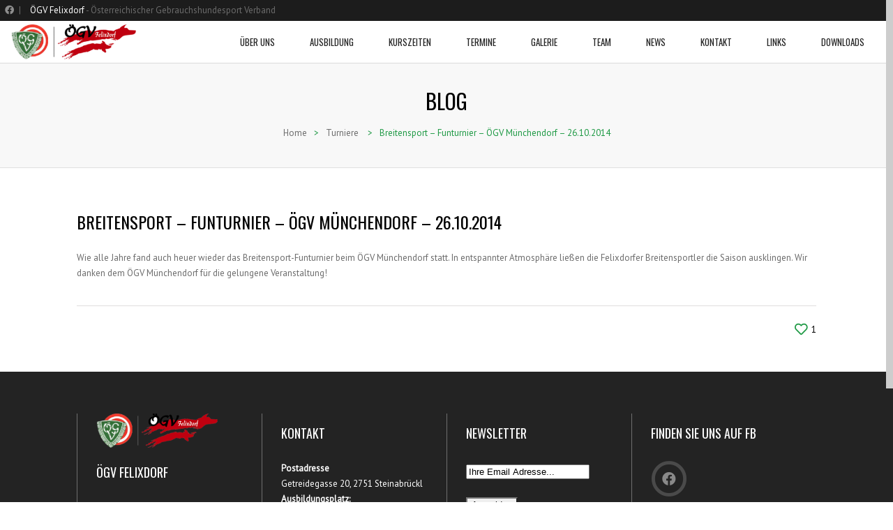

--- FILE ---
content_type: text/html; charset=UTF-8
request_url: http://oegvfelixdorf.at/breitensport-funturnier-oegv-muenchendorf-26-10-2014/
body_size: 11241
content:
<!DOCTYPE html>
<html lang="de">
<head>
	<meta charset="UTF-8" />
	<meta http-equiv="X-UA-Compatible" content="IE=edge,chrome=1">
		<meta name=viewport content="width=device-width,initial-scale=1,user-scalable=no">
		<title>ÖGV Felixdorf |   Breitensport &#8211; Funturnier &#8211; ÖGV Münchendorf &#8211; 26.10.2014</title>
					<link rel="profile" href="http://gmpg.org/xfn/11" />
	<link rel="pingback" href="http://oegvfelixdorf.at/xmlrpc.php" />
	<link rel="shortcut icon" type="image/x-icon" href="http://oegvfelixdorf.at/wp-content/uploads/2014/03/favicon.ico">
	<!--[if gte IE 9]>
		<style type="text/css">
			.gradient {
				 filter: none;
			}
		</style>
	<![endif]-->

	<link href='http://fonts.googleapis.com/css?family=Oswald:400,300,700|PT+Sans&subset=latin,latin-ext' rel='stylesheet' type='text/css'>
<meta name='robots' content='max-image-preview:large' />
<link rel='dns-prefetch' href='//platform-api.sharethis.com' />
<link rel='dns-prefetch' href='//use.fontawesome.com' />
<link rel="alternate" type="application/rss+xml" title="ÖGV Felixdorf &raquo; Feed" href="http://oegvfelixdorf.at/feed/" />
<link rel="alternate" type="application/rss+xml" title="ÖGV Felixdorf &raquo; Kommentar-Feed" href="http://oegvfelixdorf.at/comments/feed/" />
<link rel="alternate" type="application/rss+xml" title="ÖGV Felixdorf &raquo; Breitensport &#8211; Funturnier &#8211; ÖGV Münchendorf &#8211; 26.10.2014 Kommentar-Feed" href="http://oegvfelixdorf.at/breitensport-funturnier-oegv-muenchendorf-26-10-2014/feed/" />
<script type="text/javascript">
window._wpemojiSettings = {"baseUrl":"https:\/\/s.w.org\/images\/core\/emoji\/14.0.0\/72x72\/","ext":".png","svgUrl":"https:\/\/s.w.org\/images\/core\/emoji\/14.0.0\/svg\/","svgExt":".svg","source":{"concatemoji":"http:\/\/oegvfelixdorf.at\/wp-includes\/js\/wp-emoji-release.min.js?ver=6.1.9"}};
/*! This file is auto-generated */
!function(e,a,t){var n,r,o,i=a.createElement("canvas"),p=i.getContext&&i.getContext("2d");function s(e,t){var a=String.fromCharCode,e=(p.clearRect(0,0,i.width,i.height),p.fillText(a.apply(this,e),0,0),i.toDataURL());return p.clearRect(0,0,i.width,i.height),p.fillText(a.apply(this,t),0,0),e===i.toDataURL()}function c(e){var t=a.createElement("script");t.src=e,t.defer=t.type="text/javascript",a.getElementsByTagName("head")[0].appendChild(t)}for(o=Array("flag","emoji"),t.supports={everything:!0,everythingExceptFlag:!0},r=0;r<o.length;r++)t.supports[o[r]]=function(e){if(p&&p.fillText)switch(p.textBaseline="top",p.font="600 32px Arial",e){case"flag":return s([127987,65039,8205,9895,65039],[127987,65039,8203,9895,65039])?!1:!s([55356,56826,55356,56819],[55356,56826,8203,55356,56819])&&!s([55356,57332,56128,56423,56128,56418,56128,56421,56128,56430,56128,56423,56128,56447],[55356,57332,8203,56128,56423,8203,56128,56418,8203,56128,56421,8203,56128,56430,8203,56128,56423,8203,56128,56447]);case"emoji":return!s([129777,127995,8205,129778,127999],[129777,127995,8203,129778,127999])}return!1}(o[r]),t.supports.everything=t.supports.everything&&t.supports[o[r]],"flag"!==o[r]&&(t.supports.everythingExceptFlag=t.supports.everythingExceptFlag&&t.supports[o[r]]);t.supports.everythingExceptFlag=t.supports.everythingExceptFlag&&!t.supports.flag,t.DOMReady=!1,t.readyCallback=function(){t.DOMReady=!0},t.supports.everything||(n=function(){t.readyCallback()},a.addEventListener?(a.addEventListener("DOMContentLoaded",n,!1),e.addEventListener("load",n,!1)):(e.attachEvent("onload",n),a.attachEvent("onreadystatechange",function(){"complete"===a.readyState&&t.readyCallback()})),(e=t.source||{}).concatemoji?c(e.concatemoji):e.wpemoji&&e.twemoji&&(c(e.twemoji),c(e.wpemoji)))}(window,document,window._wpemojiSettings);
</script>
<style type="text/css">
img.wp-smiley,
img.emoji {
	display: inline !important;
	border: none !important;
	box-shadow: none !important;
	height: 1em !important;
	width: 1em !important;
	margin: 0 0.07em !important;
	vertical-align: -0.1em !important;
	background: none !important;
	padding: 0 !important;
}
</style>
	<link rel='stylesheet' id='validate-engine-css-css' href='http://oegvfelixdorf.at/wp-content/plugins/wysija-newsletters/css/validationEngine.jquery.css?ver=2.14' type='text/css' media='all' />
<link rel='stylesheet' id='wordpress-language-css' href='http://oegvfelixdorf.at/wp-content/plugins/wordpress-language/res/css/style.css?ver=1.2.1' type='text/css' media='all' />
<link rel='stylesheet' id='layerslider-css' href='http://oegvfelixdorf.at/wp-content/plugins/LayerSlider/static/layerslider/css/layerslider.css?ver=6.6.4' type='text/css' media='all' />
<link rel='stylesheet' id='wp-block-library-css' href='http://oegvfelixdorf.at/wp-includes/css/dist/block-library/style.min.css?ver=6.1.9' type='text/css' media='all' />
<link rel='stylesheet' id='classic-theme-styles-css' href='http://oegvfelixdorf.at/wp-includes/css/classic-themes.min.css?ver=1' type='text/css' media='all' />
<style id='global-styles-inline-css' type='text/css'>
body{--wp--preset--color--black: #000000;--wp--preset--color--cyan-bluish-gray: #abb8c3;--wp--preset--color--white: #ffffff;--wp--preset--color--pale-pink: #f78da7;--wp--preset--color--vivid-red: #cf2e2e;--wp--preset--color--luminous-vivid-orange: #ff6900;--wp--preset--color--luminous-vivid-amber: #fcb900;--wp--preset--color--light-green-cyan: #7bdcb5;--wp--preset--color--vivid-green-cyan: #00d084;--wp--preset--color--pale-cyan-blue: #8ed1fc;--wp--preset--color--vivid-cyan-blue: #0693e3;--wp--preset--color--vivid-purple: #9b51e0;--wp--preset--gradient--vivid-cyan-blue-to-vivid-purple: linear-gradient(135deg,rgba(6,147,227,1) 0%,rgb(155,81,224) 100%);--wp--preset--gradient--light-green-cyan-to-vivid-green-cyan: linear-gradient(135deg,rgb(122,220,180) 0%,rgb(0,208,130) 100%);--wp--preset--gradient--luminous-vivid-amber-to-luminous-vivid-orange: linear-gradient(135deg,rgba(252,185,0,1) 0%,rgba(255,105,0,1) 100%);--wp--preset--gradient--luminous-vivid-orange-to-vivid-red: linear-gradient(135deg,rgba(255,105,0,1) 0%,rgb(207,46,46) 100%);--wp--preset--gradient--very-light-gray-to-cyan-bluish-gray: linear-gradient(135deg,rgb(238,238,238) 0%,rgb(169,184,195) 100%);--wp--preset--gradient--cool-to-warm-spectrum: linear-gradient(135deg,rgb(74,234,220) 0%,rgb(151,120,209) 20%,rgb(207,42,186) 40%,rgb(238,44,130) 60%,rgb(251,105,98) 80%,rgb(254,248,76) 100%);--wp--preset--gradient--blush-light-purple: linear-gradient(135deg,rgb(255,206,236) 0%,rgb(152,150,240) 100%);--wp--preset--gradient--blush-bordeaux: linear-gradient(135deg,rgb(254,205,165) 0%,rgb(254,45,45) 50%,rgb(107,0,62) 100%);--wp--preset--gradient--luminous-dusk: linear-gradient(135deg,rgb(255,203,112) 0%,rgb(199,81,192) 50%,rgb(65,88,208) 100%);--wp--preset--gradient--pale-ocean: linear-gradient(135deg,rgb(255,245,203) 0%,rgb(182,227,212) 50%,rgb(51,167,181) 100%);--wp--preset--gradient--electric-grass: linear-gradient(135deg,rgb(202,248,128) 0%,rgb(113,206,126) 100%);--wp--preset--gradient--midnight: linear-gradient(135deg,rgb(2,3,129) 0%,rgb(40,116,252) 100%);--wp--preset--duotone--dark-grayscale: url('#wp-duotone-dark-grayscale');--wp--preset--duotone--grayscale: url('#wp-duotone-grayscale');--wp--preset--duotone--purple-yellow: url('#wp-duotone-purple-yellow');--wp--preset--duotone--blue-red: url('#wp-duotone-blue-red');--wp--preset--duotone--midnight: url('#wp-duotone-midnight');--wp--preset--duotone--magenta-yellow: url('#wp-duotone-magenta-yellow');--wp--preset--duotone--purple-green: url('#wp-duotone-purple-green');--wp--preset--duotone--blue-orange: url('#wp-duotone-blue-orange');--wp--preset--font-size--small: 13px;--wp--preset--font-size--medium: 20px;--wp--preset--font-size--large: 36px;--wp--preset--font-size--x-large: 42px;--wp--preset--spacing--20: 0.44rem;--wp--preset--spacing--30: 0.67rem;--wp--preset--spacing--40: 1rem;--wp--preset--spacing--50: 1.5rem;--wp--preset--spacing--60: 2.25rem;--wp--preset--spacing--70: 3.38rem;--wp--preset--spacing--80: 5.06rem;}:where(.is-layout-flex){gap: 0.5em;}body .is-layout-flow > .alignleft{float: left;margin-inline-start: 0;margin-inline-end: 2em;}body .is-layout-flow > .alignright{float: right;margin-inline-start: 2em;margin-inline-end: 0;}body .is-layout-flow > .aligncenter{margin-left: auto !important;margin-right: auto !important;}body .is-layout-constrained > .alignleft{float: left;margin-inline-start: 0;margin-inline-end: 2em;}body .is-layout-constrained > .alignright{float: right;margin-inline-start: 2em;margin-inline-end: 0;}body .is-layout-constrained > .aligncenter{margin-left: auto !important;margin-right: auto !important;}body .is-layout-constrained > :where(:not(.alignleft):not(.alignright):not(.alignfull)){max-width: var(--wp--style--global--content-size);margin-left: auto !important;margin-right: auto !important;}body .is-layout-constrained > .alignwide{max-width: var(--wp--style--global--wide-size);}body .is-layout-flex{display: flex;}body .is-layout-flex{flex-wrap: wrap;align-items: center;}body .is-layout-flex > *{margin: 0;}:where(.wp-block-columns.is-layout-flex){gap: 2em;}.has-black-color{color: var(--wp--preset--color--black) !important;}.has-cyan-bluish-gray-color{color: var(--wp--preset--color--cyan-bluish-gray) !important;}.has-white-color{color: var(--wp--preset--color--white) !important;}.has-pale-pink-color{color: var(--wp--preset--color--pale-pink) !important;}.has-vivid-red-color{color: var(--wp--preset--color--vivid-red) !important;}.has-luminous-vivid-orange-color{color: var(--wp--preset--color--luminous-vivid-orange) !important;}.has-luminous-vivid-amber-color{color: var(--wp--preset--color--luminous-vivid-amber) !important;}.has-light-green-cyan-color{color: var(--wp--preset--color--light-green-cyan) !important;}.has-vivid-green-cyan-color{color: var(--wp--preset--color--vivid-green-cyan) !important;}.has-pale-cyan-blue-color{color: var(--wp--preset--color--pale-cyan-blue) !important;}.has-vivid-cyan-blue-color{color: var(--wp--preset--color--vivid-cyan-blue) !important;}.has-vivid-purple-color{color: var(--wp--preset--color--vivid-purple) !important;}.has-black-background-color{background-color: var(--wp--preset--color--black) !important;}.has-cyan-bluish-gray-background-color{background-color: var(--wp--preset--color--cyan-bluish-gray) !important;}.has-white-background-color{background-color: var(--wp--preset--color--white) !important;}.has-pale-pink-background-color{background-color: var(--wp--preset--color--pale-pink) !important;}.has-vivid-red-background-color{background-color: var(--wp--preset--color--vivid-red) !important;}.has-luminous-vivid-orange-background-color{background-color: var(--wp--preset--color--luminous-vivid-orange) !important;}.has-luminous-vivid-amber-background-color{background-color: var(--wp--preset--color--luminous-vivid-amber) !important;}.has-light-green-cyan-background-color{background-color: var(--wp--preset--color--light-green-cyan) !important;}.has-vivid-green-cyan-background-color{background-color: var(--wp--preset--color--vivid-green-cyan) !important;}.has-pale-cyan-blue-background-color{background-color: var(--wp--preset--color--pale-cyan-blue) !important;}.has-vivid-cyan-blue-background-color{background-color: var(--wp--preset--color--vivid-cyan-blue) !important;}.has-vivid-purple-background-color{background-color: var(--wp--preset--color--vivid-purple) !important;}.has-black-border-color{border-color: var(--wp--preset--color--black) !important;}.has-cyan-bluish-gray-border-color{border-color: var(--wp--preset--color--cyan-bluish-gray) !important;}.has-white-border-color{border-color: var(--wp--preset--color--white) !important;}.has-pale-pink-border-color{border-color: var(--wp--preset--color--pale-pink) !important;}.has-vivid-red-border-color{border-color: var(--wp--preset--color--vivid-red) !important;}.has-luminous-vivid-orange-border-color{border-color: var(--wp--preset--color--luminous-vivid-orange) !important;}.has-luminous-vivid-amber-border-color{border-color: var(--wp--preset--color--luminous-vivid-amber) !important;}.has-light-green-cyan-border-color{border-color: var(--wp--preset--color--light-green-cyan) !important;}.has-vivid-green-cyan-border-color{border-color: var(--wp--preset--color--vivid-green-cyan) !important;}.has-pale-cyan-blue-border-color{border-color: var(--wp--preset--color--pale-cyan-blue) !important;}.has-vivid-cyan-blue-border-color{border-color: var(--wp--preset--color--vivid-cyan-blue) !important;}.has-vivid-purple-border-color{border-color: var(--wp--preset--color--vivid-purple) !important;}.has-vivid-cyan-blue-to-vivid-purple-gradient-background{background: var(--wp--preset--gradient--vivid-cyan-blue-to-vivid-purple) !important;}.has-light-green-cyan-to-vivid-green-cyan-gradient-background{background: var(--wp--preset--gradient--light-green-cyan-to-vivid-green-cyan) !important;}.has-luminous-vivid-amber-to-luminous-vivid-orange-gradient-background{background: var(--wp--preset--gradient--luminous-vivid-amber-to-luminous-vivid-orange) !important;}.has-luminous-vivid-orange-to-vivid-red-gradient-background{background: var(--wp--preset--gradient--luminous-vivid-orange-to-vivid-red) !important;}.has-very-light-gray-to-cyan-bluish-gray-gradient-background{background: var(--wp--preset--gradient--very-light-gray-to-cyan-bluish-gray) !important;}.has-cool-to-warm-spectrum-gradient-background{background: var(--wp--preset--gradient--cool-to-warm-spectrum) !important;}.has-blush-light-purple-gradient-background{background: var(--wp--preset--gradient--blush-light-purple) !important;}.has-blush-bordeaux-gradient-background{background: var(--wp--preset--gradient--blush-bordeaux) !important;}.has-luminous-dusk-gradient-background{background: var(--wp--preset--gradient--luminous-dusk) !important;}.has-pale-ocean-gradient-background{background: var(--wp--preset--gradient--pale-ocean) !important;}.has-electric-grass-gradient-background{background: var(--wp--preset--gradient--electric-grass) !important;}.has-midnight-gradient-background{background: var(--wp--preset--gradient--midnight) !important;}.has-small-font-size{font-size: var(--wp--preset--font-size--small) !important;}.has-medium-font-size{font-size: var(--wp--preset--font-size--medium) !important;}.has-large-font-size{font-size: var(--wp--preset--font-size--large) !important;}.has-x-large-font-size{font-size: var(--wp--preset--font-size--x-large) !important;}
.wp-block-navigation a:where(:not(.wp-element-button)){color: inherit;}
:where(.wp-block-columns.is-layout-flex){gap: 2em;}
.wp-block-pullquote{font-size: 1.5em;line-height: 1.6;}
</style>
<link rel='stylesheet' id='contact-form-7-css' href='http://oegvfelixdorf.at/wp-content/plugins/contact-form-7/includes/css/styles.css?ver=5.7.4' type='text/css' media='all' />
<link rel='stylesheet' id='cws-google-picasa-pro-css' href='http://oegvfelixdorf.at/wp-content/plugins/google-picasa-albums-viewer/public/css/cws-google-picasa-pro-public.css?ver=3.2.3' type='text/css' media='all' />
<link rel='stylesheet' id='lightbox-css' href='http://oegvfelixdorf.at/wp-content/plugins/google-picasa-albums-viewer/public/css/lightbox/lightbox.css?ver=3.2.3' type='text/css' media='all' />
<link rel='stylesheet' id='theme-my-login-css' href='http://oegvfelixdorf.at/wp-content/plugins/theme-my-login/assets/styles/theme-my-login.min.css?ver=7.1.5' type='text/css' media='all' />
<link rel='stylesheet' id='default_style-css' href='http://oegvfelixdorf.at/wp-content/themes/subway/style.css?ver=6.1.9' type='text/css' media='all' />
<link rel='stylesheet' id='qode-font-awesome-css' href='http://oegvfelixdorf.at/wp-content/themes/subway/css/font-awesome/css/font-awesome.min.css?ver=6.1.9' type='text/css' media='all' />
<link rel='stylesheet' id='stylesheet-css' href='http://oegvfelixdorf.at/wp-content/themes/subway/css/stylesheet.min.css?ver=6.1.9' type='text/css' media='all' />
<link rel='stylesheet' id='js_composer_front-css' href='http://oegvfelixdorf.at/wp-content/plugins/js_composer/assets/css/js_composer.min.css?ver=6.10.0' type='text/css' media='all' />
<link rel='stylesheet' id='style_dynamic-css' href='http://oegvfelixdorf.at/wp-content/themes/subway/css/style_dynamic.php?ver=6.1.9' type='text/css' media='all' />
<link rel='stylesheet' id='responsive-css' href='http://oegvfelixdorf.at/wp-content/themes/subway/css/responsive.min.css?ver=6.1.9' type='text/css' media='all' />
<link rel='stylesheet' id='style_dynamic_responsive-css' href='http://oegvfelixdorf.at/wp-content/themes/subway/css/style_dynamic_responsive.php?ver=6.1.9' type='text/css' media='all' />
<link rel='stylesheet' id='custom_css-css' href='http://oegvfelixdorf.at/wp-content/themes/subway/css/custom_css.php?ver=6.1.9' type='text/css' media='all' />
<link rel='stylesheet' id='tablepress-default-css' href='http://oegvfelixdorf.at/wp-content/plugins/tablepress/css/build/default.css?ver=2.1' type='text/css' media='all' />
<link rel='stylesheet' id='font-awesome-official-css' href='https://use.fontawesome.com/releases/v5.15.1/css/all.css' type='text/css' media='all' integrity="sha384-vp86vTRFVJgpjF9jiIGPEEqYqlDwgyBgEF109VFjmqGmIY/Y4HV4d3Gp2irVfcrp" crossorigin="anonymous" />
<link rel='stylesheet' id='photonic-slider-css' href='http://oegvfelixdorf.at/wp-content/plugins/photonic/include/ext/splide/splide.min.css?ver=20230322-195557' type='text/css' media='all' />
<link rel='stylesheet' id='photonic-lightbox-css' href='http://oegvfelixdorf.at/wp-content/plugins/photonic/include/ext/baguettebox/baguettebox.min.css?ver=20230322-195557' type='text/css' media='all' />
<link rel='stylesheet' id='photonic-css' href='http://oegvfelixdorf.at/wp-content/plugins/photonic/include/css/front-end/core/photonic.min.css?ver=20230322-195557' type='text/css' media='all' />
<style id='photonic-inline-css' type='text/css'>
/* Dynamically generated CSS */
.photonic-panel { background:  rgb(17,17,17)  !important;

	border-top: none;
	border-right: none;
	border-bottom: none;
	border-left: none;
 }
.photonic-flickr-stream .photonic-pad-photosets { margin: 10px; }
.photonic-flickr-stream .photonic-pad-galleries { margin: 10px; }
.photonic-flickr-stream .photonic-pad-photos { padding: 5px 10px; }
.photonic-google-stream .photonic-pad-photos { padding: 5px 10px; }
.photonic-zenfolio-stream .photonic-pad-photos { padding: 5px 10px; }
.photonic-zenfolio-stream .photonic-pad-photosets { margin: 5px 10px; }
.photonic-smug-stream .photonic-pad-albums { margin: 10px; }
.photonic-smug-stream .photonic-pad-photos { padding: 5px 10px; }
.photonic-random-layout .photonic-thumb { padding: 2px}
.photonic-masonry-layout .photonic-thumb { padding: 2px}
.photonic-mosaic-layout .photonic-thumb { padding: 2px}

</style>
<link rel='stylesheet' id='font-awesome-official-v4shim-css' href='https://use.fontawesome.com/releases/v5.15.1/css/v4-shims.css' type='text/css' media='all' integrity="sha384-WCuYjm/u5NsK4s/NfnJeHuMj6zzN2HFyjhBu/SnZJj7eZ6+ds4zqIM3wYgL59Clf" crossorigin="anonymous" />
<style id='font-awesome-official-v4shim-inline-css' type='text/css'>
@font-face {
font-family: "FontAwesome";
font-display: block;
src: url("https://use.fontawesome.com/releases/v5.15.1/webfonts/fa-brands-400.eot"),
		url("https://use.fontawesome.com/releases/v5.15.1/webfonts/fa-brands-400.eot?#iefix") format("embedded-opentype"),
		url("https://use.fontawesome.com/releases/v5.15.1/webfonts/fa-brands-400.woff2") format("woff2"),
		url("https://use.fontawesome.com/releases/v5.15.1/webfonts/fa-brands-400.woff") format("woff"),
		url("https://use.fontawesome.com/releases/v5.15.1/webfonts/fa-brands-400.ttf") format("truetype"),
		url("https://use.fontawesome.com/releases/v5.15.1/webfonts/fa-brands-400.svg#fontawesome") format("svg");
}

@font-face {
font-family: "FontAwesome";
font-display: block;
src: url("https://use.fontawesome.com/releases/v5.15.1/webfonts/fa-solid-900.eot"),
		url("https://use.fontawesome.com/releases/v5.15.1/webfonts/fa-solid-900.eot?#iefix") format("embedded-opentype"),
		url("https://use.fontawesome.com/releases/v5.15.1/webfonts/fa-solid-900.woff2") format("woff2"),
		url("https://use.fontawesome.com/releases/v5.15.1/webfonts/fa-solid-900.woff") format("woff"),
		url("https://use.fontawesome.com/releases/v5.15.1/webfonts/fa-solid-900.ttf") format("truetype"),
		url("https://use.fontawesome.com/releases/v5.15.1/webfonts/fa-solid-900.svg#fontawesome") format("svg");
}

@font-face {
font-family: "FontAwesome";
font-display: block;
src: url("https://use.fontawesome.com/releases/v5.15.1/webfonts/fa-regular-400.eot"),
		url("https://use.fontawesome.com/releases/v5.15.1/webfonts/fa-regular-400.eot?#iefix") format("embedded-opentype"),
		url("https://use.fontawesome.com/releases/v5.15.1/webfonts/fa-regular-400.woff2") format("woff2"),
		url("https://use.fontawesome.com/releases/v5.15.1/webfonts/fa-regular-400.woff") format("woff"),
		url("https://use.fontawesome.com/releases/v5.15.1/webfonts/fa-regular-400.ttf") format("truetype"),
		url("https://use.fontawesome.com/releases/v5.15.1/webfonts/fa-regular-400.svg#fontawesome") format("svg");
unicode-range: U+F004-F005,U+F007,U+F017,U+F022,U+F024,U+F02E,U+F03E,U+F044,U+F057-F059,U+F06E,U+F070,U+F075,U+F07B-F07C,U+F080,U+F086,U+F089,U+F094,U+F09D,U+F0A0,U+F0A4-F0A7,U+F0C5,U+F0C7-F0C8,U+F0E0,U+F0EB,U+F0F3,U+F0F8,U+F0FE,U+F111,U+F118-F11A,U+F11C,U+F133,U+F144,U+F146,U+F14A,U+F14D-F14E,U+F150-F152,U+F15B-F15C,U+F164-F165,U+F185-F186,U+F191-F192,U+F1AD,U+F1C1-F1C9,U+F1CD,U+F1D8,U+F1E3,U+F1EA,U+F1F6,U+F1F9,U+F20A,U+F247-F249,U+F24D,U+F254-F25B,U+F25D,U+F267,U+F271-F274,U+F279,U+F28B,U+F28D,U+F2B5-F2B6,U+F2B9,U+F2BB,U+F2BD,U+F2C1-F2C2,U+F2D0,U+F2D2,U+F2DC,U+F2ED,U+F328,U+F358-F35B,U+F3A5,U+F3D1,U+F410,U+F4AD;
}
</style>
<script type='text/javascript' id='layerslider-greensock-js-extra'>
/* <![CDATA[ */
var LS_Meta = {"v":"6.6.4"};
/* ]]> */
</script>
<script type='text/javascript' data-cfasync="false" src='http://oegvfelixdorf.at/wp-content/plugins/LayerSlider/static/layerslider/js/greensock.js?ver=1.19.0' id='layerslider-greensock-js'></script>
<script type='text/javascript' src='http://oegvfelixdorf.at/wp-includes/js/jquery/jquery.min.js?ver=3.6.1' id='jquery-core-js'></script>
<script type='text/javascript' src='http://oegvfelixdorf.at/wp-includes/js/jquery/jquery-migrate.min.js?ver=3.3.2' id='jquery-migrate-js'></script>
<script type='text/javascript' data-cfasync="false" src='http://oegvfelixdorf.at/wp-content/plugins/LayerSlider/static/layerslider/js/layerslider.kreaturamedia.jquery.js?ver=6.6.4' id='layerslider-js'></script>
<script type='text/javascript' data-cfasync="false" src='http://oegvfelixdorf.at/wp-content/plugins/LayerSlider/static/layerslider/js/layerslider.transitions.js?ver=6.6.4' id='layerslider-transitions-js'></script>
<script type='text/javascript' src='http://oegvfelixdorf.at/wp-content/plugins/google-picasa-albums-viewer/public/js/cws-google-picasa-pro-public.js?ver=3.2.3' id='cws-google-picasa-pro-js'></script>
<script type='text/javascript' src='//platform-api.sharethis.com/js/sharethis.js#source=googleanalytics-wordpress#product=ga&#038;property=5fd4ce2e25408f0018fb62ea' id='googleanalytics-platform-sharethis-js'></script>
<meta name="generator" content="Powered by LayerSlider 6.6.4 - Multi-Purpose, Responsive, Parallax, Mobile-Friendly Slider Plugin for WordPress." />
<!-- LayerSlider updates and docs at: https://layerslider.kreaturamedia.com -->
<link rel="https://api.w.org/" href="http://oegvfelixdorf.at/wp-json/" /><link rel="alternate" type="application/json" href="http://oegvfelixdorf.at/wp-json/wp/v2/posts/4290" /><link rel="EditURI" type="application/rsd+xml" title="RSD" href="http://oegvfelixdorf.at/xmlrpc.php?rsd" />
<link rel="wlwmanifest" type="application/wlwmanifest+xml" href="http://oegvfelixdorf.at/wp-includes/wlwmanifest.xml" />
<link rel="canonical" href="http://oegvfelixdorf.at/breitensport-funturnier-oegv-muenchendorf-26-10-2014/" />
<link rel='shortlink' href='http://oegvfelixdorf.at/?p=4290' />
<link rel="alternate" type="application/json+oembed" href="http://oegvfelixdorf.at/wp-json/oembed/1.0/embed?url=http%3A%2F%2Foegvfelixdorf.at%2Fbreitensport-funturnier-oegv-muenchendorf-26-10-2014%2F" />
<link rel="alternate" type="text/xml+oembed" href="http://oegvfelixdorf.at/wp-json/oembed/1.0/embed?url=http%3A%2F%2Foegvfelixdorf.at%2Fbreitensport-funturnier-oegv-muenchendorf-26-10-2014%2F&#038;format=xml" />
<link rel="stylesheet" type="text/css" href="http://oegvfelixdorf.at/wp-content/plugins/pwaplusphp/css/style.css" /><style type="text/css">  
   	 	html { margin-top: -0px !important; }  
   	 	* html body { margin-top: -28px !important; }  
    	</style><meta name="generator" content="Powered by WPBakery Page Builder - drag and drop page builder for WordPress."/>
<noscript><style> .wpb_animate_when_almost_visible { opacity: 1; }</style></noscript><style id="wpforms-css-vars-root">
				:root {
					--wpforms-field-border-radius: 3px;
--wpforms-field-background-color: #ffffff;
--wpforms-field-border-color: rgba( 0, 0, 0, 0.25 );
--wpforms-field-text-color: rgba( 0, 0, 0, 0.7 );
--wpforms-label-color: rgba( 0, 0, 0, 0.85 );
--wpforms-label-sublabel-color: rgba( 0, 0, 0, 0.55 );
--wpforms-label-error-color: #d63637;
--wpforms-button-border-radius: 3px;
--wpforms-button-background-color: #066aab;
--wpforms-button-text-color: #ffffff;
--wpforms-page-break-color: #066aab;
--wpforms-field-size-input-height: 43px;
--wpforms-field-size-input-spacing: 15px;
--wpforms-field-size-font-size: 16px;
--wpforms-field-size-line-height: 19px;
--wpforms-field-size-padding-h: 14px;
--wpforms-field-size-checkbox-size: 16px;
--wpforms-field-size-sublabel-spacing: 5px;
--wpforms-field-size-icon-size: 1;
--wpforms-label-size-font-size: 16px;
--wpforms-label-size-line-height: 19px;
--wpforms-label-size-sublabel-font-size: 14px;
--wpforms-label-size-sublabel-line-height: 17px;
--wpforms-button-size-font-size: 17px;
--wpforms-button-size-height: 41px;
--wpforms-button-size-padding-h: 15px;
--wpforms-button-size-margin-top: 10px;

				}
			</style>	
</head>

<body class="post-template-default single single-post postid-4290 single-format-standard  smooth_scroll wpb-js-composer js-comp-ver-6.10.0 vc_responsive">
	
	
					<div class="wrapper">
	<div class="wrapper_inner">
	<!-- Google Analytics start -->
		<!-- Google Analytics end -->
	


<header class="has_top ">
	<div class="header_inner clearfix">
	
			<div class="header_top clearfix">
								<div class="left">
						<div class="inner">
						<div>			<div class="textwidget"><span class="social_icon_holder"><a href="https://www.facebook.com/hundeschule.ogvfelixorf?fref=ts" target="_blank" rel="noopener"><span class="icon-stack icon-large"><i class="icon-circle icon-stack-base" style="color: transparent;"></i><i class="icon-facebook" style="color: #8f8f8f;"></i></span></a></span>&nbsp;
<span style="margin: 0 10px 0 -5px;">|</span>  <span style="color: #fff;">ÖGV Felixdorf</span> - Österreichischer Gebrauchshundesport Verband
</div>
		</div>						</div>
					</div>
					<div class="right">
						<div class="inner">
						<div>			<div class="textwidget"><div class="fb-page" data-href="https://www.facebook.com/hundeschule.ogvfelixorf/" data-tabs="timeline" data-height="600" data-small-header="false" data-adapt-container-width="true" data-hide-cover="false" data-show-facepile="true">
<blockquote cite="https://www.facebook.com/hundeschule.ogvfelixorf/" class="fb-xfbml-parse-ignore"><p><a href="https://www.facebook.com/hundeschule.ogvfelixorf/">Hundeschule Ögv Felixdorf</a></p></blockquote>
</div>
</div>
		</div>						</div>
					</div>
						</div>
		<div class="header_bottom clearfix">
							<div class="header_inner_left">
						<div class="mobile_menu_button"><span>&nbsp;</span></div>
						<div class="logo_wrapper">
							<div class="logo">
									<a href="http://oegvfelixdorf.at/">
											<img src="http://oegvfelixdorf.at/wp-content/uploads/2014/01/oegv_felixdorf_logo-300x82.png" alt="Logo"/>
									</a>
							</div>
						</div>
					</div>
										<nav class="main_menu drop_down right">
					<ul id="menu-menu-top-new" class=""><li id="nav-menu-item-3169" class="menu-item menu-item-type-post_type menu-item-object-page menu-item-has-children  has_sub narrow"><a href="http://oegvfelixdorf.at/uber-uns/" class=""><i class="menu_icon blank"></i><span></span>Über Uns</a>
<div class="second"><div class="inner"><ul>
	<li id="nav-menu-item-3171" class="menu-item menu-item-type-post_type menu-item-object-page "><a href="http://oegvfelixdorf.at/uber-uns/geschichte/" class=""><i class="menu_icon blank"></i><span></span>Geschichte</a></li>
	<li id="nav-menu-item-3172" class="menu-item menu-item-type-post_type menu-item-object-page "><a href="http://oegvfelixdorf.at/uber-uns/vereinsordnung/" class=""><i class="menu_icon blank"></i><span></span>Vereinsordnung</a></li>
	<li id="nav-menu-item-3170" class="menu-item menu-item-type-post_type menu-item-object-page "><a href="http://oegvfelixdorf.at/uber-uns/gebuhren/" class=""><i class="menu_icon blank"></i><span></span>Gebühren</a></li>
</ul></div></div>
</li>
<li id="nav-menu-item-3131" class="menu-item menu-item-type-post_type menu-item-object-page menu-item-has-children  has_sub narrow"><a href="http://oegvfelixdorf.at/ausbildung/" class=""><i class="menu_icon blank"></i><span></span>Ausbildung</a>
<div class="second"><div class="inner"><ul>
	<li id="nav-menu-item-3132" class="menu-item menu-item-type-post_type menu-item-object-page "></li>
	<li id="nav-menu-item-3138" class="menu-item menu-item-type-post_type menu-item-object-page "><a href="http://oegvfelixdorf.at/ausbildung/begleithundekurs/" class=""><i class="menu_icon blank"></i><span></span>Begleithundekurs</a></li>
	<li id="nav-menu-item-3133" class="menu-item menu-item-type-post_type menu-item-object-page "><a href="http://oegvfelixdorf.at/ausbildung/breitensport/" class=""><i class="menu_icon blank"></i><span></span>Breitensport</a></li>
	<li id="nav-menu-item-3134" class="menu-item menu-item-type-post_type menu-item-object-page "><a href="http://oegvfelixdorf.at/ausbildung/fahrte/" class=""><i class="menu_icon blank"></i><span></span>Fährte</a></li>
	<li id="nav-menu-item-3135" class="menu-item menu-item-type-post_type menu-item-object-page "><a href="http://oegvfelixdorf.at/ausbildung/junghunde/" class=""><i class="menu_icon blank"></i><span></span>Junghunde</a></li>
	<li id="nav-menu-item-7366" class="menu-item menu-item-type-post_type menu-item-object-page "><a href="http://oegvfelixdorf.at/ausbildung/mantrailing/" class=""><i class="menu_icon blank"></i><span></span>Mantrailing</a></li>
	<li id="nav-menu-item-3136" class="menu-item menu-item-type-post_type menu-item-object-page "><a href="http://oegvfelixdorf.at/ausbildung/obedience/" class=""><i class="menu_icon blank"></i><span></span>Obedience</a></li>
	<li id="nav-menu-item-4958" class="menu-item menu-item-type-post_type menu-item-object-page "><a href="http://oegvfelixdorf.at/ausbildung/rally-obedience/" class=""><i class="menu_icon blank"></i><span></span>Rally Obedience</a></li>
	<li id="nav-menu-item-3137" class="menu-item menu-item-type-post_type menu-item-object-page "></li>
	<li id="nav-menu-item-7757" class="menu-item menu-item-type-post_type menu-item-object-page "><a href="http://oegvfelixdorf.at/ausbildung/stoebern/" class=""><i class="menu_icon blank"></i><span></span>Stöbern</a></li>
	<li id="nav-menu-item-3139" class="menu-item menu-item-type-post_type menu-item-object-page "><a href="http://oegvfelixdorf.at/ausbildung/welpenkurs/" class=""><i class="menu_icon blank"></i><span></span>Welpenkurs</a></li>
</ul></div></div>
</li>
<li id="nav-menu-item-3144" class="menu-item menu-item-type-post_type menu-item-object-page  narrow"><a href="http://oegvfelixdorf.at/kurszeiten/" class=""><i class="menu_icon blank"></i><span></span>Kurszeiten</a></li>
<li id="nav-menu-item-3203" class="menu-item menu-item-type-post_type menu-item-object-page  narrow"><a href="http://oegvfelixdorf.at/termine/" class=""><i class="menu_icon blank"></i><span></span>Termine</a></li>
<li id="nav-menu-item-3140" class="menu-item menu-item-type-post_type menu-item-object-page  narrow"><a href="http://oegvfelixdorf.at/galerie/" class=""><i class="menu_icon blank"></i><span></span>Galerie</a></li>
<li id="nav-menu-item-3147" class="menu-item menu-item-type-post_type menu-item-object-page menu-item-has-children  has_sub narrow"><a href="http://oegvfelixdorf.at/team/" class=" no_link" style="cursor: default;" onclick="JavaScript: return false;"><i class="menu_icon blank"></i><span></span>Team</a>
<div class="second"><div class="inner"><ul>
	<li id="nav-menu-item-3150" class="menu-item menu-item-type-post_type menu-item-object-page menu-item-has-children sub"><a href="http://oegvfelixdorf.at/team/trainer/" class=""><i class="menu_icon blank"></i><span></span>Trainer</a>
	<ul>
		<li id="nav-menu-item-3151" class="menu-item menu-item-type-post_type menu-item-object-page "></li>
		<li id="nav-menu-item-3152" class="menu-item menu-item-type-post_type menu-item-object-page "></li>
		<li id="nav-menu-item-3157" class="menu-item menu-item-type-post_type menu-item-object-page "></li>
	</ul>
</li>
	<li id="nav-menu-item-3162" class="menu-item menu-item-type-post_type menu-item-object-page menu-item-has-children sub"><a href="http://oegvfelixdorf.at/team/vorstand/" class=""><i class="menu_icon blank"></i><span></span>Vorstand</a>
	<ul>
		<li id="nav-menu-item-3163" class="menu-item menu-item-type-post_type menu-item-object-page "></li>
		<li id="nav-menu-item-3167" class="menu-item menu-item-type-post_type menu-item-object-page "></li>
		<li id="nav-menu-item-3168" class="menu-item menu-item-type-post_type menu-item-object-page "></li>
	</ul>
</li>
</ul></div></div>
</li>
<li id="nav-menu-item-3146" class="menu-item menu-item-type-post_type menu-item-object-page  narrow"><a href="http://oegvfelixdorf.at/news/" class=""><i class="menu_icon blank"></i><span></span>News</a></li>
<li id="nav-menu-item-3142" class="menu-item menu-item-type-post_type menu-item-object-page menu-item-has-children  has_sub narrow"><a href="http://oegvfelixdorf.at/kontakt/" class=""><i class="menu_icon blank"></i><span></span>Kontakt</a>
<div class="second"><div class="inner"><ul>
	<li id="nav-menu-item-3143" class="menu-item menu-item-type-post_type menu-item-object-page "><a href="http://oegvfelixdorf.at/kontakt/impressum/" class=""><i class="menu_icon blank"></i><span></span>Impressum</a></li>
	<li id="nav-menu-item-5587" class="menu-item menu-item-type-post_type menu-item-object-page "><a href="http://oegvfelixdorf.at/datenschutz/" class=""><i class="menu_icon blank"></i><span></span>Datenschutz</a></li>
	<li id="nav-menu-item-3218" class="menu-item menu-item-type-post_type menu-item-object-page "><a href="http://oegvfelixdorf.at/login/" class=""><i class="menu_icon blank"></i><span></span>Log In</a></li>
</ul></div></div>
</li>
<li id="nav-menu-item-3145" class="menu-item menu-item-type-post_type menu-item-object-page  narrow"><a href="http://oegvfelixdorf.at/links/" class=""><i class="menu_icon blank"></i><span></span>Links</a></li>
<li id="nav-menu-item-3206" class="menu-item menu-item-type-post_type menu-item-object-page  narrow"><a href="http://oegvfelixdorf.at/downloads/" class=""><i class="menu_icon blank"></i><span></span>Downloads</a></li>
</ul>					</nav>
										<nav class="mobile_menu">
						<ul id="menu-menu-top-new-1" class=""><li id="mobile-menu-item-3169" class="menu-item menu-item-type-post_type menu-item-object-page menu-item-has-children  has_sub"><a href="http://oegvfelixdorf.at/uber-uns/" class=""><span>Über Uns</span><span class="mobile_arrow"></span></a>
<ul class="sub_menu">
	<li id="mobile-menu-item-3171" class="menu-item menu-item-type-post_type menu-item-object-page "><a href="http://oegvfelixdorf.at/uber-uns/geschichte/" class=""><span>Geschichte</span><span class="mobile_arrow"></span></a></li>
	<li id="mobile-menu-item-3172" class="menu-item menu-item-type-post_type menu-item-object-page "><a href="http://oegvfelixdorf.at/uber-uns/vereinsordnung/" class=""><span>Vereinsordnung</span><span class="mobile_arrow"></span></a></li>
	<li id="mobile-menu-item-3170" class="menu-item menu-item-type-post_type menu-item-object-page "><a href="http://oegvfelixdorf.at/uber-uns/gebuhren/" class=""><span>Gebühren</span><span class="mobile_arrow"></span></a></li>
</ul>
</li>
<li id="mobile-menu-item-3131" class="menu-item menu-item-type-post_type menu-item-object-page menu-item-has-children  has_sub"><a href="http://oegvfelixdorf.at/ausbildung/" class=""><span>Ausbildung</span><span class="mobile_arrow"></span></a>
<ul class="sub_menu">
	<li id="mobile-menu-item-3132" class="menu-item menu-item-type-post_type menu-item-object-page "></li>
	<li id="mobile-menu-item-3138" class="menu-item menu-item-type-post_type menu-item-object-page "><a href="http://oegvfelixdorf.at/ausbildung/begleithundekurs/" class=""><span>Begleithundekurs</span><span class="mobile_arrow"></span></a></li>
	<li id="mobile-menu-item-3133" class="menu-item menu-item-type-post_type menu-item-object-page "><a href="http://oegvfelixdorf.at/ausbildung/breitensport/" class=""><span>Breitensport</span><span class="mobile_arrow"></span></a></li>
	<li id="mobile-menu-item-3134" class="menu-item menu-item-type-post_type menu-item-object-page "><a href="http://oegvfelixdorf.at/ausbildung/fahrte/" class=""><span>Fährte</span><span class="mobile_arrow"></span></a></li>
	<li id="mobile-menu-item-3135" class="menu-item menu-item-type-post_type menu-item-object-page "><a href="http://oegvfelixdorf.at/ausbildung/junghunde/" class=""><span>Junghunde</span><span class="mobile_arrow"></span></a></li>
	<li id="mobile-menu-item-7366" class="menu-item menu-item-type-post_type menu-item-object-page "><a href="http://oegvfelixdorf.at/ausbildung/mantrailing/" class=""><span>Mantrailing</span><span class="mobile_arrow"></span></a></li>
	<li id="mobile-menu-item-3136" class="menu-item menu-item-type-post_type menu-item-object-page "><a href="http://oegvfelixdorf.at/ausbildung/obedience/" class=""><span>Obedience</span><span class="mobile_arrow"></span></a></li>
	<li id="mobile-menu-item-4958" class="menu-item menu-item-type-post_type menu-item-object-page "><a href="http://oegvfelixdorf.at/ausbildung/rally-obedience/" class=""><span>Rally Obedience</span><span class="mobile_arrow"></span></a></li>
	<li id="mobile-menu-item-3137" class="menu-item menu-item-type-post_type menu-item-object-page "></li>
	<li id="mobile-menu-item-7757" class="menu-item menu-item-type-post_type menu-item-object-page "><a href="http://oegvfelixdorf.at/ausbildung/stoebern/" class=""><span>Stöbern</span><span class="mobile_arrow"></span></a></li>
	<li id="mobile-menu-item-3139" class="menu-item menu-item-type-post_type menu-item-object-page "><a href="http://oegvfelixdorf.at/ausbildung/welpenkurs/" class=""><span>Welpenkurs</span><span class="mobile_arrow"></span></a></li>
</ul>
</li>
<li id="mobile-menu-item-3144" class="menu-item menu-item-type-post_type menu-item-object-page "><a href="http://oegvfelixdorf.at/kurszeiten/" class=""><span>Kurszeiten</span><span class="mobile_arrow"></span></a></li>
<li id="mobile-menu-item-3203" class="menu-item menu-item-type-post_type menu-item-object-page "><a href="http://oegvfelixdorf.at/termine/" class=""><span>Termine</span><span class="mobile_arrow"></span></a></li>
<li id="mobile-menu-item-3140" class="menu-item menu-item-type-post_type menu-item-object-page "><a href="http://oegvfelixdorf.at/galerie/" class=""><span>Galerie</span><span class="mobile_arrow"></span></a></li>
<li id="mobile-menu-item-3147" class="menu-item menu-item-type-post_type menu-item-object-page menu-item-has-children  has_sub"><h3><span>Team</span><span class="mobile_arrow"></span></h3>
<ul class="sub_menu">
	<li id="mobile-menu-item-3150" class="menu-item menu-item-type-post_type menu-item-object-page menu-item-has-children  has_sub"><a href="http://oegvfelixdorf.at/team/trainer/" class=""><span>Trainer</span><span class="mobile_arrow"></span></a>
	<ul class="sub_menu">
		<li id="mobile-menu-item-3151" class="menu-item menu-item-type-post_type menu-item-object-page "></li>
		<li id="mobile-menu-item-3152" class="menu-item menu-item-type-post_type menu-item-object-page "></li>
		<li id="mobile-menu-item-3157" class="menu-item menu-item-type-post_type menu-item-object-page "></li>
	</ul>
</li>
	<li id="mobile-menu-item-3162" class="menu-item menu-item-type-post_type menu-item-object-page menu-item-has-children  has_sub"><a href="http://oegvfelixdorf.at/team/vorstand/" class=""><span>Vorstand</span><span class="mobile_arrow"></span></a>
	<ul class="sub_menu">
		<li id="mobile-menu-item-3163" class="menu-item menu-item-type-post_type menu-item-object-page "></li>
		<li id="mobile-menu-item-3167" class="menu-item menu-item-type-post_type menu-item-object-page "></li>
		<li id="mobile-menu-item-3168" class="menu-item menu-item-type-post_type menu-item-object-page "></li>
	</ul>
</li>
</ul>
</li>
<li id="mobile-menu-item-3146" class="menu-item menu-item-type-post_type menu-item-object-page "><a href="http://oegvfelixdorf.at/news/" class=""><span>News</span><span class="mobile_arrow"></span></a></li>
<li id="mobile-menu-item-3142" class="menu-item menu-item-type-post_type menu-item-object-page menu-item-has-children  has_sub"><a href="http://oegvfelixdorf.at/kontakt/" class=""><span>Kontakt</span><span class="mobile_arrow"></span></a>
<ul class="sub_menu">
	<li id="mobile-menu-item-3143" class="menu-item menu-item-type-post_type menu-item-object-page "><a href="http://oegvfelixdorf.at/kontakt/impressum/" class=""><span>Impressum</span><span class="mobile_arrow"></span></a></li>
	<li id="mobile-menu-item-5587" class="menu-item menu-item-type-post_type menu-item-object-page "><a href="http://oegvfelixdorf.at/datenschutz/" class=""><span>Datenschutz</span><span class="mobile_arrow"></span></a></li>
	<li id="mobile-menu-item-3218" class="menu-item menu-item-type-post_type menu-item-object-page "><a href="http://oegvfelixdorf.at/login/" class=""><span>Log In</span><span class="mobile_arrow"></span></a></li>
</ul>
</li>
<li id="mobile-menu-item-3145" class="menu-item menu-item-type-post_type menu-item-object-page "><a href="http://oegvfelixdorf.at/links/" class=""><span>Links</span><span class="mobile_arrow"></span></a></li>
<li id="mobile-menu-item-3206" class="menu-item menu-item-type-post_type menu-item-object-page "><a href="http://oegvfelixdorf.at/downloads/" class=""><span>Downloads</span><span class="mobile_arrow"></span></a></li>
</ul>					</nav>
				</div>
	</div>
</header>
	<div class="content">
								<div class="content_inner  ">
				
												<div class="title " style="">
																			<div class="title_holder">
								<div class="container">
									<div class="container_inner clearfix">
										<h1>
																							Blog																					</h1>
										 <div class="breadcrumb"> <div class="breadcrumbs"><a href="http://oegvfelixdorf.at">Home</a><span class="delimiter">&gt;</span><a href="http://oegvfelixdorf.at/category/turniere/">Turniere</a> <span class="delimiter">&gt;</span><span class="current">Breitensport &#8211; Funturnier &#8211; ÖGV Münchendorf &#8211; 26.10.2014</span></div></div>									</div>
								</div>
							</div>
											</div>
								
									<a id='back_to_top' href='#'>
						<span class="icon-stack">
							<i class="icon-chevron-up " style=""></i>
						</span>
					</a>
								
								<div class="container">
					<div class="container_inner">
				
											<div class="blog_holder blog_single">
								<article id="post-4290" class="post-4290 post type-post status-publish format-standard hentry category-turniere">
						<div class="post_text">
				<div class="post_description">
					<span class="post_infos">
						<span class="date">12</span> <span class="month">November</span> 
						In <a href="http://oegvfelixdorf.at/category/turniere/" rel="category tag">Turniere</a>						by <a class="post_author" href="http://oegvfelixdorf.at/author/adminfelixdorf/">adminfelixdorf</a>
											</span>
				</div>	
				<h2>Breitensport &#8211; Funturnier &#8211; ÖGV Münchendorf &#8211; 26.10.2014</h2>
				<p>Wie alle Jahre fand auch heuer wieder das Breitensport-Funturnier beim ÖGV Münchendorf statt. In entspannter Atmosphäre ließen die Felixdorfer Breitensportler die Saison ausklingen. Wir danken dem ÖGV Münchendorf für die gelungene Veranstaltung!</p>
			</div>
		
</article>
<div class="blog_social_and_comments">
		<div class="blog_single_social">
					<span class="blog_like">
				 <a href="#" class="qode-like" id="qode-like-4290" title="Like this"><i class="icon-heart icon-large"></i><span class="qode-like-count">1</span></a>			</span>
					</div>
</div>						<br/><br/> 
						
										</div>
				</div>
			</div>						
	


		
	</div>
</div>
	<footer>
				<div class="footer_top_holder">
			<div class="footer_top">
				<div class="container">
					<div class="container_inner">
						<div class="four_columns clearfix">
							<div class="column1">
								<div class="column_inner">
									<div id="custom_html-4" class="widget_text widget widget_custom_html"><div class="textwidget custom-html-widget"><img src="http://oegvfelixdorf.at/wp-content/uploads/2014/01/oegv_felixdorf_logo-300x82.png" alt="Logo" style="width: 80%;"></div></div><div id="text-5" class="widget widget_text"><h3>ÖGV FELIXDORF</h3>			<div class="textwidget"><p>Österreichischer Gebrauchshundesport Verband – Ortsgruppe Felixdorf seit 1979. Idyllisch mitten in der Felixdorfer Au gelegen</p>
</div>
		</div>								</div>
							</div>
							<div class="column2">
								<div class="column_inner">
									<div id="text-6" class="widget widget_text"><h3>KONTAKT</h3>			<div class="textwidget"><strong>Postadresse</strong><br />Getreidegasse 20, 2751 Steinabrückl<br /><strong>Ausbildungsplatz:</strong><br />Altes EW-Werk/Badgasse<br />2603 Felixdorf<br />
<span class="font_awsome_icon icon-large " style=""><i class="icon-envelope" style="color:  #8f8f8f;"></i></span> <span style="color: #fff;"><a href="./kontakt"><font color="FFFFFF">Kontaktformular</font></a></span> </div>
		</div>								</div>
							</div>
							<div class="column3">
								<div class="column_inner">
									<div id="wysija-2" class="widget widget_wysija"><h3>NEWSLETTER</h3><div class="widget_wysija_cont"><div id="msg-form-wysija-2" class="wysija-msg ajax"></div><form id="form-wysija-2" method="post" action="#wysija" class="widget_wysija">
<p class="wysija-paragraph">
    
    
    	<input type="text" name="wysija[user][email]" class="wysija-input validate[required,custom[email]]" title="Ihre Email Adresse..." placeholder="Ihre Email Adresse..." value="" />
    
    
    
    <span class="abs-req">
        <input type="text" name="wysija[user][abs][email]" class="wysija-input validated[abs][email]" value="" />
    </span>
    
</p>

<input class="wysija-submit wysija-submit-field" type="submit" value="Anmelden" />

    <input type="hidden" name="form_id" value="1" />
    <input type="hidden" name="action" value="save" />
    <input type="hidden" name="controller" value="subscribers" />
    <input type="hidden" value="1" name="wysija-page" />

    
        <input type="hidden" name="wysija[user_list][list_ids]" value="1" />
    
 </form></div></div>								</div>
							</div>
							<div class="column4">
								<div class="column_inner">
									<div id="text-7" class="widget widget_text"><h3>FINDEN SIE UNS AUF FB</h3>			<div class="textwidget"><span class="social_icon_holder"><a href="https://www.facebook.com/hundeschule.ogvfelixorf?fref=ts" target="_blank" rel="noopener"><span class="icon-stack icon-2x"><i class="icon-circle icon-stack-base" style="color: #4a4a4a;"></i><i class="icon-facebook" style="color: #898989;"></i></span></a></span></div>
		</div>								</div>
							</div>
						</div>
					</div>
				</div>
			</div>
		</div>
						<div class="footer_bottom_holder">
			<div class="footer_bottom">
							<div class="textwidget">Webdesign by <a href="http://www.design6.at" style="color:white" target="_blank" rel="noopener">Design6.at | We <i class="icon-heart"></i> what we do</a></div>
					</div>
		</div>
				
	</footer>
</div>
</div>
		<script type='text/javascript' src='http://oegvfelixdorf.at/wp-content/plugins/contact-form-7/includes/swv/js/index.js?ver=5.7.4' id='swv-js'></script>
<script type='text/javascript' id='contact-form-7-js-extra'>
/* <![CDATA[ */
var wpcf7 = {"api":{"root":"http:\/\/oegvfelixdorf.at\/wp-json\/","namespace":"contact-form-7\/v1"}};
/* ]]> */
</script>
<script type='text/javascript' src='http://oegvfelixdorf.at/wp-content/plugins/contact-form-7/includes/js/index.js?ver=5.7.4' id='contact-form-7-js'></script>
<script type='text/javascript' id='theme-my-login-js-extra'>
/* <![CDATA[ */
var themeMyLogin = {"action":"","errors":[]};
/* ]]> */
</script>
<script type='text/javascript' src='http://oegvfelixdorf.at/wp-content/plugins/theme-my-login/assets/scripts/theme-my-login.min.js?ver=7.1.5' id='theme-my-login-js'></script>
<script type='text/javascript' id='qode-like-js-extra'>
/* <![CDATA[ */
var qodeLike = {"ajaxurl":"http:\/\/oegvfelixdorf.at\/wp-admin\/admin-ajax.php"};
/* ]]> */
</script>
<script type='text/javascript' src='http://oegvfelixdorf.at/wp-content/themes/subway/js/qode-like.js?ver=1.0' id='qode-like-js'></script>
<script type='text/javascript' src='http://oegvfelixdorf.at/wp-content/themes/subway/js/plugins.js?ver=6.1.9' id='plugins-js'></script>
<script type='text/javascript' src='http://oegvfelixdorf.at/wp-content/themes/subway/js/default_dynamic.php?ver=6.1.9' id='default_dynamic-js'></script>
<script type='text/javascript' src='http://oegvfelixdorf.at/wp-content/themes/subway/js/default.min.js?ver=6.1.9' id='default-js'></script>
<script type='text/javascript' src='http://oegvfelixdorf.at/wp-content/themes/subway/js/custom_js.php?ver=6.1.9' id='custom_js-js'></script>
<script type='text/javascript' src='http://oegvfelixdorf.at/wp-includes/js/comment-reply.min.js?ver=6.1.9' id='comment-reply-js'></script>
<script type='text/javascript' src='http://oegvfelixdorf.at/wp-content/plugins/wysija-newsletters/js/validate/languages/jquery.validationEngine-de.js?ver=2.14' id='wysija-validator-lang-js'></script>
<script type='text/javascript' src='http://oegvfelixdorf.at/wp-content/plugins/wysija-newsletters/js/validate/jquery.validationEngine.js?ver=2.14' id='wysija-validator-js'></script>
<script type='text/javascript' id='wysija-front-subscribers-js-extra'>
/* <![CDATA[ */
var wysijaAJAX = {"action":"wysija_ajax","controller":"subscribers","ajaxurl":"http:\/\/oegvfelixdorf.at\/wp-admin\/admin-ajax.php","loadingTrans":"Wird geladen...","is_rtl":""};
/* ]]> */
</script>
<script type='text/javascript' src='http://oegvfelixdorf.at/wp-content/plugins/wysija-newsletters/js/front-subscribers.js?ver=2.14' id='wysija-front-subscribers-js'></script>

</body>
</html>	

--- FILE ---
content_type: text/css; charset=utf-8
request_url: http://oegvfelixdorf.at/wp-content/themes/subway/css/style_dynamic.php?ver=6.1.9
body_size: 45
content:
.content{	margin-top: 90px;}

--- FILE ---
content_type: text/css; charset=utf-8
request_url: http://oegvfelixdorf.at/wp-content/themes/subway/css/custom_css.php?ver=6.1.9
body_size: 965
content:
body > div.wrapper > div > header > div > div.header_top.clearfix > div.right > div > div > div > div > blockquote{
display:none;}
h3{
    padding-bottom: 7px;
    padding-top: 17px;
}
p{
    padding-bottom: 5px;
    padding-top: 5px;
}

.post_infos > p{display: none;}

.post_text span.post_infos {display: none !important;}


table td{font-weight: normal; text-align: left;}
table tr:nth-child(odd) td{background-color: inherit; color: inherit; font-weight: inherit; }

@media only screen and (max-width: 1100px) {
	nav.main_menu ul li a {
		padding: 0 12px;
	}

	.content .title .container_inner {
		margin-top: 40px;
	}
}

nav.mobile_menu ul>li.has_sub>h3 span.mobile_arrow {
    margin-right: 20px;
}
aside .widget {
    border-bottom: none;
}

@media screen and (max-width: 650px){
    .two_columns_66_33 {
    display: flex;
    flex-direction: column;}
.two_columns_66_33>.column1 {
    order: 2;}
}
